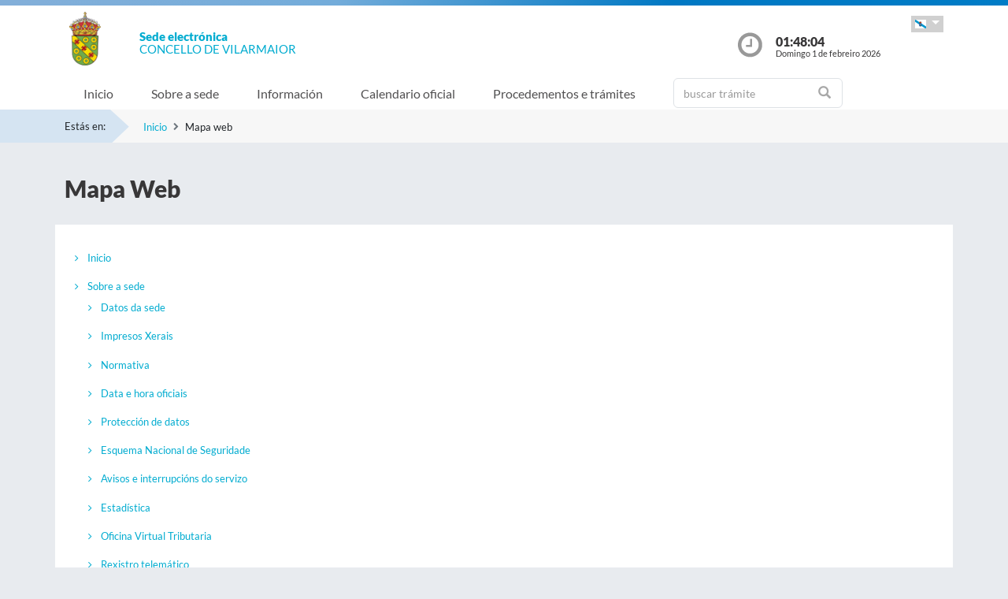

--- FILE ---
content_type: text/html;charset=UTF-8
request_url: https://sede.vilarmaior.es/sxc/gl/mapaweb
body_size: 19872
content:



















			
				
			

			
				
					
					
						














	
	


<!DOCTYPE html PUBLIC "-//W3C//DTD XHTML 1.0 Transitional//EN" "http://www.w3.org/TR/xhtml1/DTD/xhtml1-transitional.dtd">
<html xmlns="http://www.w3.org/1999/xhtml" xml:lang="gl">
<head>
	<meta charset="utf-8">
	<meta http-equiv="X-UA-Compatible" content="IE=11">
	<meta name="viewport" content="width=device-width, initial-scale=1, shrink-to-fit=no">
	<meta http-equiv="CACHE-CONTROL" content="no-cache"/>
	<meta http-equiv="PRAGMA" content="no-cache"/>
	<meta http-equiv="Expires" content="0"/>
	<meta http-equiv="Content-Type" content="text/html; charset=UTF-8" />
	<meta name="description" content="" />
	<meta name="keywords" content="" />
	

	
	
	
	
		
	
	
	<title> Sede electrónica  Vilarmaior - Mapa web</title>
	
	<link href="/sxc/export/system/modules/tgs.dipacoruna.subsede/resources/css/fontsGoogleapisFamilyLato.css" rel="stylesheet">
	<link href="/sxc/export/system/modules/tgs.dipacoruna.subsede/resources/css/glyphicons.css" rel="stylesheet" type="text/css">
	<link href="/sxc/export/system/modules/tgs.dipacoruna.subsede/resources/css/font-awesome.min.css" rel="stylesheet">

	<!-- Latest compiled and minified CSS -->
	<link href="/sxc/export/system/modules/tgs.dipacoruna.subsede/resources/css/bootstrap.min.css_1924498.css" rel="stylesheet">
	<link rel="shortcut icon" href="/sxc/favicon.ico" type="image/x-icon"/>
	
	<!-- Custom styles for this template -->
	<link href="/sxc/export/system/modules/tgs.dipacoruna.subsede/resources/css/subsede.css_1924561.css" rel="stylesheet" type="text/css" />
	
	<!-- librerías opcionales que activan el soporte de HTML5 para IE8 -->
	<!--[if lt IE 9]>
    <![endif]-->
	
	
		
		<link href="/sxc/export/system/modules/tgs.dipacoruna.subsede/resources/css/sede-background.css_1407203030.css" rel="stylesheet" type="text/css" />
		
		
	
	<script type="text/javascript" charset="utf-8" src="/sxc/system/modules/tgs.dipacoruna.subsede/resources/js/resources.js?locale=gl"></script>	

		
			<script type="text/javascript" src="/sxc/export/system/modules/tgs.dipacoruna.subsede/resources/js/jquery.min.js_1914089625.js"></script>
		
			<script type="text/javascript" src="/sxc/export/system/modules/tgs.dipacoruna.subsede/resources/js/js.js_1914089625.js"></script>
	
	<link rel="stylesheet" type="text/css" href="/sxc/export/system/modules/tgs.dipacoruna.subsede/resources/css/avisos.ww.min.css" />
	<link rel="stylesheet" type="text/css" href="/sxc/export/system/modules/tgs.dipacoruna.subsede/resources/css/cookieconsent.min.css" />

	<!-- Matomo Code -->
    <script type="text/javascript" src="/sxc/export/system/modules/tgs.dipacoruna.subsede/resources/js/matomo_inline.js_1914089625.js"></script>
	<!-- End Matomo Code -->
	

	<!--[if gte IE 6]>
		<link href="/sxc/export/system/modules/tgs.dipacoruna.subsede/resources/css/ie.css" rel="stylesheet" type="text/css" />
	<![endif]-->
	
</head>

						











<!-- WARNINGS -->
        
	
	

						<div class="wrap_gral">
							<!-- wrap -->
							<div class="wrap">
								














<body>
<div class="container-fluid">
	<div class="row ">
		<div class="col-md-12 barrasup"></div>
	</div>
</div>
<div class="container-fluid bgheader">
	<div class="container">
		<div class="row header">
			<div class="col-2 col-md-1 ">
				<div class="logo ">
					
  						<img id="logoCabecera" src="/sxc/export/sites/vilarmaior/recursos/images/Vilarmaior.png" alt="Vilarmaior" class="float-left d-block"/>
  					
				</div>
			</div>
			<div class="col-4 col-md-8">
				<h1>
					<span class="sedeInterior d-block"><span>Sede electr&oacute;nica</span></span>
					<span class="diputacionInterior d-block">Concello de Vilarmaior</span>
				</h1>
			</div>
			<div class="col-6 col-md-3">
				<div class="containerIdioma ">
					<div class="dropdown">
						<a class="btn dropdown-toggle idioma" href="#" role="button" id="dropdownMenuIdioma" data-bs-toggle="dropdown" aria-haspopup="true" aria-expanded="false">
							<img src="/sxc/export/system/modules/tgs.dipacoruna.subsede/resources/img/Galego.png">
						</a>
						<ul class="dropdown-menu" aria-labelledby="dropdownMenuIdioma">
							
										<li><a class="dropdown-item" title="Galego" lang="gl">
											<img src="/sxc/export/system/modules/tgs.dipacoruna.subsede/resources/img/Galego.png">Galego
										</a></li>
							
										<li><a class="dropdown-item" href="/sxc/es/mapaweb/index.html" title="Castellano" lang="es">
											<img src="/sxc/export/system/modules/tgs.dipacoruna.subsede/resources/img/Castellano.png">Castellano
										</a></li>
							 
						</ul>
					</div>
				</div>
				<div class="hora row ">
					<div class="col-2 col-md-2">
						<img src="/sxc/export/system/modules/tgs.dipacoruna.subsede/resources/img/clockInterior.png" class="mx-auto d-block">
					</div>
					<div class="col-9 col-md-10">
						<span class="hour interior d-block" id="hora">01:48:01</span>
						<span class="date interior d-block" id="fecha">Domingo 1 de febreiro 2026</span>
					</div>
				</div>
			</div>
		</div>
	</div>   
   









	<!-- menu -->
	
	<nav class="navbar navbar-expand-md navbar-interior bg-light">
		<div class="container">
			<a class="navbar-brand" href="#"></a>
			<button class="navbar-toggler" type="button" data-bs-toggle="collapse" data-bs-target="#navbarTogglerSede" aria-controls="navbarTogglerSede" aria-expanded="false" aria-label="Toggle navigation">
    			<span class="navbar-toggler-icon"></span>
  			</button>
			
			<div class="collapse navbar-collapse" id="navbarTogglerSede">
				<ul class="navbar-nav mr-auto ">
					
         	 			<li class='nav-item'>
							<a target="_top" href="/sxc/gl/index.html" title="Inicio" class="nav-link ">Inicio</a>
						</li>
					
         	 			<li class='nav-item'>
							<a target="_top" href="/sxc/gl/sobrelasede/" title="Sobre a sede" class="nav-link ">Sobre a sede</a>
						</li>
					
         	 			<li class='nav-item'>
							<a target="_top" href="/sxc/gl/informacion/" title="Información" class="nav-link ">Información</a>
						</li>
					
         	 			<li class='nav-item'>
							<a target="_top" href="/sxc/gl/calendario_oficial/" title="Calendario oficial" class="nav-link ">Calendario oficial</a>
						</li>
					
         	 			<li class='nav-item'>
							<a target="_top" href="/sxc/gl/procedimientosytramites/" title="Procedementos e trámites" class="nav-link ">Procedementos e trámites</a>
						</li>
					
         	 			<li class="nav-item">
							











<form method="post" class="buscForm" id="formBuscadorTramitesSup" action="/sxc/gl/procedimientosytramites/">
	<div class="row">
		<div class="col-8 col-md-12">
			<div class="inner-addon right-addon ">
				<i class="glyphicon glyphicon-search"></i>
				<input class="form-control" type="text" id="busq" name="query" placeholder="buscar trámite"/>
                <input type="hidden" name="search" value="search"/>
			</div>
		</div>
	</div>
</form>
						</li>
					
				</ul>
			</div>
		</div>
	</nav>
							</div>
						</div>
					
				
			

			 


				




<!-- migas -->





<div class="container-fluid bgbreadcum">
	<div class="container">
		<div class="estasen">Estás en:</div>
		<nav aria-label="breadcrumb">
			<ol class="breadcrumb">
					
							<li class="breadcrumb-item active" aria-current="page"><a href="/sxc/gl/" title="Inicio">Inicio</a></li>
				
							<li class="breadcrumb-item">Mapa web</li>           		 		
           						
			</ol>
		</nav>
	</div>
</div>
<!-- fin migas -->

<section class="top40">
	<div class="container">
		<div class="row">
			<div class="col-md-12">
				<h1>Mapa Web</h1>
			</div>
		</div>
	</div>
</section>

<section class="top20 bottom40">
	<div class="container">
		<div class="row">
			<div class="col fondoContendor">
				<div class="row">
					<div class="col contenido">

						<ul>
							<li><a href="/sxc/gl/index.html" title="Inicio" class="inicio">Inicio</a></li>
							
													 			
								<li><a href='/sxc/gl/sobrelasede/' title="Sobre a sede" class="inicio">Sobre a sede</a>
									       
									<ul>
										
										<li><a href="/sxc/gl/sobrelasede/datos_sede/" title="Datos da sede">Datos da sede</a></li>
										
										<li><a href="/sxc/gl/sobrelasede/impresos_generales/" title="Impresos Xerais">Impresos Xerais</a></li>
										
										<li><a href="/sxc/gl/sobrelasede/normativa/" title="Normativa">Normativa</a></li>
										
										<li><a href="/sxc/gl/sobrelasede/fecha_y_hora/" title="Data e hora oficiais">Data e hora oficiais</a></li>
										
										<li><a href="/sxc/gl/sobrelasede/proteccion_datos/" title="Protección de datos">Protección de datos</a></li>
										
										<li><a href="/sxc/gl/sobrelasede/seguridad/" title="Esquema Nacional de Seguridade">Esquema Nacional de Seguridade</a></li>
										
										<li><a href="/sxc/gl/sobrelasede/interrupciones_servicio/" title="Avisos e interrupcións do servizo">Avisos e interrupcións do servizo</a></li>
										
										<li><a href="/sxc/gl/sobrelasede/estadistica/" title="Estadística">Estadística</a></li>
										
										<li><a href="/sxc/gl/sobrelasede/oficina_virtual/" title="Oficina Virtual Tributaria">Oficina Virtual Tributaria</a></li>
										
										<li><a href="/sxc/gl/sobrelasede/registro_telematico/" title="Rexistro telemático">Rexistro telemático</a></li>
										
										<li><a href="/sxc/gl/sobrelasede/directorio/" title="Directorio">Directorio</a></li>
																			
		                            </ul>
								                     
	                            </li>					 			
					 								 			
								<li><a href='/sxc/gl/informacion/' title="Información" class="inicio">Información</a>
									       
									<ul>
										
										<li><a href="/sxc/gl/informacion/tablon/" title="Taboleiro de anuncios">Taboleiro de anuncios</a></li>
										
										<li><a href="/sxc/gl/informacion/verificacion_documentos/" title="Verificación de documentos">Verificación de documentos</a></li>
										
										<li><a href="/sxc/gl/informacion/validacion_sellos/" title="Validación de selos electrónicos">Validación de selos electrónicos</a></li>
																			
		                            </ul>
								                     
	                            </li>					 			
					 								 			
								<li><a href='/sxc/gl/calendario_oficial/' title="Calendario oficial" class="inicio">Calendario oficial</a>
								                     
	                            </li>					 			
					 								 			
								<li><a href='/sxc/gl/procedimientosytramites/' title="Procedementos e trámites" class="inicio">Procedementos e trámites</a>
								                     
	                            </li>					 			
					 			               
                   			</ul>                       	 
                    	</div>
					</div>
			  	</div>
			</div>			
		</div>
	</div>
</section>	
        	       	
	





			
				
			

			

			 


			
				











<footer class="site-footer invert minimal">
	<div class="footer-area-wrap">
		<div class="container">
			<div class="row">
				<div class="col-md-4">
					
						
						
						
				
						
						
							<img id="logoPieEntidad" src="/sxc/export/sites/vilarmaior/recursos/images/Vilarmaior.png" alt="Vilarmaior"/>
											
				
						
						
						
							<h5 class="top20">Concello de Vilarmaior</h5>
						
						
							<span class="d-block txtfooter">Lugar Armada, 1</span>
						
						
							<span class="d-block txtfooter">15637 Vilarmaior - A Coruña</span>
						
						
							<span class="d-block txtfooter">Tlf: 981 781 709</span>
						
						
							
							
								
								
									<span class="d-block txtfooter">
										Informaci&oacute;n: <a href="mailto:sede@vilarmaior.es" title="">sede@vilarmaior.es</a>
									</span>
									<span class="d-block txtfooter">
										<a href="/sxc/gl/contacto" title="Ir a Contacto ">
										Ir a Contacto 
										</a>
									</span>
								
							
						
					
				</div>
				<div class="col-md-4">
					<h5>ACCESOS DIRECTOS</h5>
					<ul class="footer-enlaces">
						
							
							
								<li>
									<a href="/sxc/gl/cita/" target="_blank" class="colorBlanco"><b>
										
										Solicitude de Cita Previa</b>
									</a>
								</li>					
							
											
						<li>
							<a href="https://entidadeslocais.dacoruna.gal/sxc/gl">
								Sedes electrónicas das E.E.L.L. da Coruña e Oficinas de Rexistro Cl@ve
							</a>
						</li>
						<li>
							
							<a href="https://sede.vilarmaior.es/tramitador/ciudadano?idLogica=inicio&entrada=ciudadano&idEntidad=vilarmaior&fkIdioma=GL" target="_blank">
								As miñas xestións - Notificacións
							</a>
						</li>
						<li>
							<a href="/sxc/gl/portal_transparencia/" target="_blank">
								
								Portal de Transparencia
							</a>
						</li>
						<li>
							<a href="/sxc/gl/sobrelasede/impresos_generales/">
								Impresos xerais
							</a>
						</li>
						<li>
							<a href="/sxc/gl/calendario_oficial">
								
								Calendario Oficial
							</a>
						</li>
						<li>
							
							<a href="https://contrataciondelestado.es/wps/portal/!ut/p/b0/04_Sj9CPykssy0xPLMnMz0vMAfIjU1JTC3Iy87KtClKL0jJznPPzSooSSxLzSlL1w_Wj9KMyU5wK9CM9qzxzVA1SDf2cMgwCvY1CXNMi3Cu1HW1t9Qtycx0BZ_xFBw!!/" target="_blank">
								
								Perfil do Contratante
							</a>
						</li>
						<li>
							<a href="/sxc/gl/informacion/tablon/">
								
								Taboleiro de Anuncios
							</a>
						</li>
				
					
					
						<li>
							<a href="/sxc/gl/procedimientosytramites/tramites/Reclamacionesquejasysugerencias_N">
								
								Buzón de Suxerencias, Queixas ou Reclamacións
							</a>
						</li>					
					
				
						<li>
							<a href="/sxc/gl/informacion/verificacion_documentos/">
								
								Verificación de Documentos
							</a>
						</li>
					</ul>
				</div>
				<div class="col-md-4">
					









<ul class="footer-enlaces">		
 
 	<h5>Enlaces de interese</h5>		
	
    	
        
			
            	
                
                
				
            		<li><a href="http://concellodevilarmaior.es/" title="Abre nova ventá coa páxina web do Concello de Vilarmaior" target="_blank">Concello de Vilarmaior</a></li>
						
			
		
	
 
 
	        	
			
            	
                
                
				
            		<li><a href="https://www.dacoruna.gal/" title="Abre nova ventá coa páxina web da Deputación da Coruña" target="_blank">Deputación da Coruña</a></li>
						
			
            	
                
                
				
            		<li><a href="https://www.xunta.gal" title="Abre nova ventá coa páxina web da Xunta de Galicia" target="_blank">Xunta de Galicia</a></li>
						
			
            	
                
                
				
            		<li><a href="https://administracion.gob.es/" title="Abre nova ventá coa páxina web de Punto Acceso Xeral" target="_blank">Punto Acceso Xeral</a></li>
						
			
            	
                
                
				
            		<li><a href="https://bop.dacoruna.gal/" title="Abre nova ventá coa páxina web do BOP A Coruña" target="_blank">BOP</a></li>
						
			
            	
                
                
				
            		<li><a href="https://www.xunta.gal/diario-oficial-galicia/" title="Abre nova ventá coa páxina web do Diario Oficial de Galicia" target="_blank">DOG</a></li>
						
			
            	
                
                
				
            		<li><a href="https://boe.es/" title="Abre nova ventá coa páxina web do Boletín Oficial do Estado" target="_blank">BOE</a></li>
						
			
            	
                
                
				
            		<li><a href="https://www.dnie.es/" title="Abre nova ventá coa páxina web do DNIe" target="_blank">eDNI</a></li>
						
			
            	
                
                
				
            		<li><a href="https://valide.redsara.es" title="Abre nova ventá coa páxina web de Validacións" target="_blank">Validacións</a></li>
						
			
            	
                
                
				
            		<li><a href="https://www.fnmt.es/" title="FNMT" target="_blank">FNMT</a></li>
						
			
            	
                
                
				
            		<li><a href="https://www1.sedecatastro.gob.es/" title="Oficina Virtual do Catastro" >Oficina Virtual do Catastro</a></li>
						
			
									
										<li>
											<a href="https://sede.dacoruna.gal">
												Sede Electrónica Deputación Provincial da Coruña
											</a>
										</li>
									
		
	
	
 
 </ul>
			

				</div>
			</div>
		</div>
	</div>
	<div class="footer-container container">
		<div class="site-info">
			<div class="footer-links">
				<ul class="inline-list footlink">				
					<li class="pieConResaltado">
						<a href="/sxc/gl/soporte" target="_top" title="Soporte técnico">
							Soporte técnico
						</a> - 
					</li>
					<li>
						<a href="/sxc/gl/accesibilidad" target="_top" title="Accesibilidade">
							Accesibilidade
						</a> - 
					</li>
					<li>
						<a href="/sxc/gl/mapaweb" target="_top" title="Mapa web">
							Mapa web
						</a> - 
					</li>
					<li>
						<a href="/sxc/gl/avisolegal" target="_top" title="Aviso legal">
							Aviso legal
						</a> - 
					</li>
						
							
							
								<li>
									<a href="/sxc/gl/sobrelasede/proteccion_datos/" target="_top" title="Privacidade">
										Privacidade
									</a> - 
								</li>
							
						

					
					
					<li>
						<a href="/sxc/gl/sobrelasede/seguridad" target="_top" title="Seguridade">
							Seguridade
						</a> - 
					</li>
					
					
					<li class="pieConResaltado">
						<a href="/sxc/gl/ayuda" target="_top" title="Axuda">
							Axuda
						</a>
					</li>
				</ul>
			</div>
			<div class="footer-container">
				<div class="footer-copyright">&copy; 2026 Plataforma de Administraci&oacute;n Electr&oacute;nica · Deputación Provincial da Coruña</div>
			</div>
		</div>
	</div>	
	<div class="footer-container container">
		<div class="row">
			<div class="col-md-4">
			
			
		
					<a href="https://sede.dacoruna.gal" title="Sede Deputación da Coruña" target="_blank">
							<img src="https://sede.dacoruna.gal/sxc/export/sites/diputacion/recursos/images/logoDiputacionNegativo.svg"  title="Sede Diputación de A Coruña" id="logoConcelloDixital" class="pieLogos">
					</a>
			</div>			
			<div class="col-md-4">
			
			
		
					<a href="https://entidadeslocais.dacoruna.gal/sxc/recursos/enlaces/Varios/concelloDixital" title="Concello Dixital" target="_blank">
							<img src="https://sede.dacoruna.gal/sxc/export/sites/diputacion/recursos/images/TEDEC24_20211220_Imagotipo-fondo-transparente-vectorial_3.svg"  title="Diputación Provincial de A Coruña" id="logoConcelloDixital" class="pieLogos">
					</a>
			</div>					
			<div class="col-md-4">			
							
								
								<a href="/sxc/gl/sobrelasede/seguridad" title="ENS">
									<img src="https://sede.dacoruna.gal/sxc/export/sites/diputacion/recursos/images/distintivo_ens_certificacion_MEDIA_165x201.png"  title="ENS" class="pieLogos">
								</a>
								
								
							
			</div>
		</div>
	</div>		
</footer>	


<!-- jQuery library -->
<script src="/sxc/export/system/modules/tgs.dipacoruna.subsede/resources/js/jquery-ui.min.js_1924499.js"></script>

<script src="/sxc/export/system/modules/tgs.dipacoruna.subsede/resources/js/datepicker_languages.js_1924498.js"></script>
<script src="/sxc/export/system/modules/tgs.dipacoruna.subsede/resources/js/calendario.js_1924498.js"></script>

<!-- Popper JS -->
<!--<script src="/sxc/system/modules/tgs.dipacoruna.subsede/resources/js/popper.min.js?001"></script>-->

<!-- Latest compiled JavaScript -->
<script src="/sxc/export/system/modules/tgs.dipacoruna.subsede/resources/js/bootstrap.bundle.min.js_1924498.js"></script>

				




--- FILE ---
content_type: text/css
request_url: https://sede.vilarmaior.es/sxc/export/system/modules/tgs.dipacoruna.subsede/resources/css/sede-background.css_1407203030.css
body_size: 46
content:







	









	
			#cuerpo{
				background: url('/sxc/recursos/images/vilarmaior.jpg') no-repeat top center fixed; 
				background-size: cover;"
			}		
	